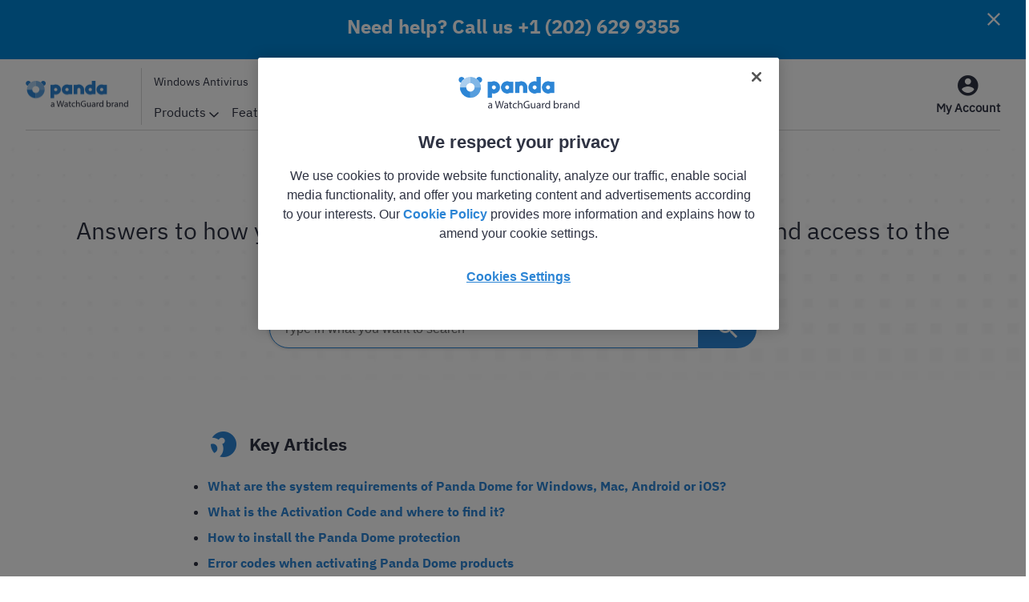

--- FILE ---
content_type: text/html; charset=utf-8
request_url: https://www.pandasecurity.com/en/support/panda-dome/
body_size: 15101
content:
<!DOCTYPE html>
<html lang="en">
<head id="head">
        <title>Panda Dome Technical Support - Panda Security</title>

    <link rel="alternate" href="https://www.pandasecurity.com/es/support/panda-dome/" hreflang="es">
<link rel="alternate" href="https://www.pandasecurity.com/en/support/panda-dome/" hreflang="en">
<link rel="alternate" href="https://www.pandasecurity.com/fr/support/panda-dome/" hreflang="fr">

<link rel="canonical" href="https://www.pandasecurity.com/en/support/panda-dome/">
<meta charset="UTF-8">

<meta name="viewport" content="width=device-width, initial-scale=1">
<meta http-equiv="X-UA-Compatible" content="IE=edge">
<link href="//www.pandasecurity.com/rfiles/common/icons/style.css" rel="stylesheet" media="screen" />
<script src="/Scripts/Custom/jquery.min.js"></script>
<!--script src="//ajax.googleapis.com/ajax/libs/jquery/1.10.2/jquery.min.js"></script-->
<!-- Google Tag Manager -->
<script>(function(w,d,s,l,i){w[l]=w[l]||[];w[l].push({'gtm.start':
new Date().getTime(),event:'gtm.js'});var f=d.getElementsByTagName(s)[0],
j=d.createElement(s),dl=l!='dataLayer'?'&l='+l:'';j.async=true;j.src=
'https://www.googletagmanager.com/gtm.js?id='+i+dl;f.parentNode.insertBefore(j,f);
})(window,document,'script','dataLayer', 'GTM-W9FHGT');</script>
<style>#ventana_modal {display:none;}</style>
<!-- End Google Tag Manager -->

<meta name="title" content="Panda Dome Technical Support - Panda Security">
<meta name="description" content="Find fast and effective assistance for all Panda Dome products. Access guides, solutions to common problems and specialized technical support - we're here to help 24/7!">
<script>
$( document ).ready(function() {
setTimeout(function(){
var phone = "<a href='tel:+1 (202) 629 9355'>+1 (202) 629 9355</a>"
$(".phonesupport").html(phone);}, 500);
});
</script>

<!-- Customerly Live Chat Snippet Code -->
<script>
     !function(){var e=window,i=document,t="customerly",n="queue",o="load",r="settings",u=e[t]=e[t]||[];if(u.t){return void u.i("[customerly] SDK already initialized. Snippet included twice.")}u.t=!0;u.loaded=!1;u.o=["event","attribute","update","show","hide","open","close"];u[n]=[];u.i=function(t){e.console&&!u.debug&&console.error&&console.error(t)};u.u=function(e){return function(){var t=Array.prototype.slice.call(arguments);return t.unshift(e),u[n].push(t),u}};u[o]=function(t){u[r]=t||{};if(u.loaded){return void u.i("[customerly] SDK already loaded. Use customerly.update to change settings.")}u.loaded=!0;var e=i.createElement("script");e.type="text/javascript",e.async=!0,e.src="https://messenger.customerly.io/launcher.js";var n=i.getElementsByTagName("script")[0];n.parentNode.insertBefore(e,n)};u.o.forEach(function(t){u[t]=u.u(t)})}();
    
     customerly.load({
           "app_id": "95b57d40",
           "accentColor" : "#0086d6", // change this color to update the main color of the widget, hex format
           //"contrastColor" :  "#ffffff" // uncomment this line and change this color to update the colors for the details of the widget, hex format
     });
</script>
<!-- End of Customerly Live Chat Snippet Code -->

<style>
.g-widget-teaser-advanced .phonesupport a{color:#fff;}
.btn-support{display:flex;grid-column-gap:16px;margin:8px auto 0;width:62%;}
.btn-secondary-retention{display:inline-block;padding:8px 24px;background:transparent;color:#2C85D5;font-size:16px;line-height:24px;font-weight:700;text-align:center;border-radius:10px;border:2px solid #2C85D5;transition:.5s;}
.btn-secondary-retention:hover{background:#2C85D5;color:#FFFFFF;text-decoration:none;}
.btn-primary-retention{display:inline-block;padding:8px 24px;background:#2C85D5;color:#FFFFFF;font-size:16px;line-height:24px;font-weight:700;text-align:center;border-radius:10px;border:2px solid #2C85D5;}
.btn-primary-retention:hover{background: linear-gradient(to right,#2C85D5, #15426A);text-decoration:none;}
</style>
<script> 
               function targetPageParams() { 
               var atParams; 
               var i; 
               for (i = 0; i < window.dataLayer.length; i++) { 
               if (window.dataLayer[i].hasOwnProperty("clientId")) { 
               atParams=window.dataLayer[i]; 
               break 
               } 
               } 
               atParams.at_property="1b546e9c-6b64-b845-0358-a9ef0ae13c8d"; 
               atParams.mbox3rdPartyId=(atParams.clientId == "nn"?"":atParams.clientId); 
               return atParams; 
               } 
</script>
<script src="https://www.pandasecurity.com/rfiles/newhome2020/js/at.js" class="optanon-category-C0003"></script>

<script>const widgetLanguages = ["Español","English","Français"];</script>
<script> 
var callback = function(){
//fix para bug de chrome con los anchor, no posicionaba correctamente el anchor #plans
        var isChrome = /Chrome/.test(navigator.userAgent) && /Google Inc/.test(navigator.vendor);
        if (window.location.hash && isChrome) {
            setTimeout(function () {
                var hash = window.location.hash;
                window.location.hash = "";
                window.location.hash = hash;
            }, 300);
        }
};
if (  document.readyState === "complete" || (document.readyState !== "loading" && !document.documentElement.doScroll)) {
  callback();
} else {
  document.addEventListener("DOMContentLoaded", callback);
}
</script>

        

    
    <link href="/Content/site.css" rel="stylesheet" />
<script type="text/javascript">!function(T,l,y){var S=T.location,k="script",D="instrumentationKey",C="ingestionendpoint",I="disableExceptionTracking",E="ai.device.",b="toLowerCase",w="crossOrigin",N="POST",e="appInsightsSDK",t=y.name||"appInsights";(y.name||T[e])&&(T[e]=t);var n=T[t]||function(d){var g=!1,f=!1,m={initialize:!0,queue:[],sv:"5",version:2,config:d};function v(e,t){var n={},a="Browser";return n[E+"id"]=a[b](),n[E+"type"]=a,n["ai.operation.name"]=S&&S.pathname||"_unknown_",n["ai.internal.sdkVersion"]="javascript:snippet_"+(m.sv||m.version),{time:function(){var e=new Date;function t(e){var t=""+e;return 1===t.length&&(t="0"+t),t}return e.getUTCFullYear()+"-"+t(1+e.getUTCMonth())+"-"+t(e.getUTCDate())+"T"+t(e.getUTCHours())+":"+t(e.getUTCMinutes())+":"+t(e.getUTCSeconds())+"."+((e.getUTCMilliseconds()/1e3).toFixed(3)+"").slice(2,5)+"Z"}(),iKey:e,name:"Microsoft.ApplicationInsights."+e.replace(/-/g,"")+"."+t,sampleRate:100,tags:n,data:{baseData:{ver:2}}}}var h=d.url||y.src;if(h){function a(e){var t,n,a,i,r,o,s,c,u,p,l;g=!0,m.queue=[],f||(f=!0,t=h,s=function(){var e={},t=d.connectionString;if(t)for(var n=t.split(";"),a=0;a<n.length;a++){var i=n[a].split("=");2===i.length&&(e[i[0][b]()]=i[1])}if(!e[C]){var r=e.endpointsuffix,o=r?e.location:null;e[C]="https://"+(o?o+".":"")+"dc."+(r||"services.visualstudio.com")}return e}(),c=s[D]||d[D]||"",u=s[C],p=u?u+"/v2/track":d.endpointUrl,(l=[]).push((n="SDK LOAD Failure: Failed to load Application Insights SDK script (See stack for details)",a=t,i=p,(o=(r=v(c,"Exception")).data).baseType="ExceptionData",o.baseData.exceptions=[{typeName:"SDKLoadFailed",message:n.replace(/\./g,"-"),hasFullStack:!1,stack:n+"\nSnippet failed to load ["+a+"] -- Telemetry is disabled\nHelp Link: https://go.microsoft.com/fwlink/?linkid=2128109\nHost: "+(S&&S.pathname||"_unknown_")+"\nEndpoint: "+i,parsedStack:[]}],r)),l.push(function(e,t,n,a){var i=v(c,"Message"),r=i.data;r.baseType="MessageData";var o=r.baseData;return o.message='AI (Internal): 99 message:"'+("SDK LOAD Failure: Failed to load Application Insights SDK script (See stack for details) ("+n+")").replace(/\"/g,"")+'"',o.properties={endpoint:a},i}(0,0,t,p)),function(e,t){if(JSON){var n=T.fetch;if(n&&!y.useXhr)n(t,{method:N,body:JSON.stringify(e),mode:"cors"});else if(XMLHttpRequest){var a=new XMLHttpRequest;a.open(N,t),a.setRequestHeader("Content-type","application/json"),a.send(JSON.stringify(e))}}}(l,p))}function i(e,t){f||setTimeout(function(){!t&&m.core||a()},500)}var e=function(){var n=l.createElement(k);n.src=h;var e=y[w];return!e&&""!==e||"undefined"==n[w]||(n[w]=e),n.onload=i,n.onerror=a,n.onreadystatechange=function(e,t){"loaded"!==n.readyState&&"complete"!==n.readyState||i(0,t)},n}();y.ld<0?l.getElementsByTagName("head")[0].appendChild(e):setTimeout(function(){l.getElementsByTagName(k)[0].parentNode.appendChild(e)},y.ld||0)}try{m.cookie=l.cookie}catch(p){}function t(e){for(;e.length;)!function(t){m[t]=function(){var e=arguments;g||m.queue.push(function(){m[t].apply(m,e)})}}(e.pop())}var n="track",r="TrackPage",o="TrackEvent";t([n+"Event",n+"PageView",n+"Exception",n+"Trace",n+"DependencyData",n+"Metric",n+"PageViewPerformance","start"+r,"stop"+r,"start"+o,"stop"+o,"addTelemetryInitializer","setAuthenticatedUserContext","clearAuthenticatedUserContext","flush"]),m.SeverityLevel={Verbose:0,Information:1,Warning:2,Error:3,Critical:4};var s=(d.extensionConfig||{}).ApplicationInsightsAnalytics||{};if(!0!==d[I]&&!0!==s[I]){var c="onerror";t(["_"+c]);var u=T[c];T[c]=function(e,t,n,a,i){var r=u&&u(e,t,n,a,i);return!0!==r&&m["_"+c]({message:e,url:t,lineNumber:n,columnNumber:a,error:i}),r},d.autoExceptionInstrumented=!0}return m}(y.cfg);function a(){y.onInit&&y.onInit(n)}(T[t]=n).queue&&0===n.queue.length?(n.queue.push(a),n.trackPageView({})):a()}(window,document,{
src: "https://js.monitor.azure.com/scripts/b/ai.2.min.js", // The SDK URL Source
crossOrigin: "anonymous", 
cfg: { // Application Insights Configuration
    connectionString: 'InstrumentationKey=3025f392-4681-4a3c-bd36-e57a924fbc20'
}});</script></head>
<body id="layoutbody">
    <input type="hidden" name="country_code" value="US" />
<input type="hidden" name="_PaisURL" value="USA" />


    



    







    <div>

        








    <div class="g-widget-teaser-advanced container-teaser-advanced  SM MD LG XL"
         style="background-color: #0086D6; color: #ffffff;" text="" textMobile=""
         link=""
         modal=""
         data-media-observe>

        <div class="container">

            <i class="pandasecurity-icon-close pointer"
               style.color="#2f3343">
            </i>

            <div class="component-container">

                <div class="left not-width">

                </div>

                <div class="right centered">

                            <span class="fullWidth title">
                                <p onclick="openUrl('#', '_self')"
                                   class=""
                                   style.color="#ffffff"><p style="font-size:24px;line-height:34px;text-decoration:none;">Need help? Call us <span class="phonesupport"></span></p></p>
                            </span>








                </div>

            </div>

        </div>

    </div>


    



    </div>


    


    <div>
        







<section id="ventana_modal">
    <div id="contenedor_modal"> 
		<i class="pandasecurity-icon-close pointer svgicon"></i>
	<p class="title">Hello!</p><p id="subtitle">You’re about to visit our web page in  <strong>Español</strong><br> Would you like to continue? </p>
		<a id="button_yes" href="" class="es">Yes, I want to visit the web page in Español</a>
		<a id="button_no" href="">No, I want to visit the web page in <span id="idioma_modal"></span></a>
		<p id="ifnot">If this is not what you’re looking for,</p>
		<p id="last"><a href="https://www.pandasecurity.com">Visit our Welcome Page!</a></p>
	</div>
  </section>

    







<div class="navhu new">
    <div id="g-widget-nav" class="g-widget-nav container-menuhu modal-item- container-item- SM MD LG XL"
         colorOffer="#E02222" colorteaser="#E02222"
         data-media-observe>
        <div class="widget-nav-desktop menu-desktop bg-menu-background">
                    <div class="submenu submenu1 ">
                        <div class="container-submenu">
                                <ul class="subcol1 subcol">
                                    <li class="title">Protection</li>

                                        <li class="sublink">
                                            <a href="https://www.pandasecurity.com/en/homeusers/"
                                               class="link"
                                               target="_self">
                                                Panda Dome
                                            </a>
                                        </li>
                                        <li class="sublink">
                                            <a href="https://www.pandasecurity.com/en/dome/essential/"
                                               class="link"
                                               target="_self">
                                                Panda Dome Essential
                                            </a>
                                        </li>
                                        <li class="sublink">
                                            <a href="https://www.pandasecurity.com/en/dome/advanced/"
                                               class="link"
                                               target="_self">
                                                Panda Dome Advanced
                                            </a>
                                        </li>
                                        <li class="sublink">
                                            <a href="https://www.pandasecurity.com/en/dome/complete/"
                                               class="link"
                                               target="_self">
                                                Panda Dome Complete
                                            </a>
                                        </li>
                                        <li class="sublink">
                                            <a href="https://www.pandasecurity.com/en/dome/premium/"
                                               class="link"
                                               target="_self">
                                                Panda Dome Premium
                                            </a>
                                        </li>
                                        <li class="sublink">
                                            <a href="https://www.pandasecurity.com/en/homeusers/dome-family/"
                                               class="link"
                                               target="_self">
                                                Panda Dome Family
                                            </a>
                                        </li>
                                        <li class="sublink">
                                            <a href="https://www.pandasecurity.com/en/homeusers/android-antivirus/"
                                               class="link"
                                               target="_self">
                                                Panda Dome for Android
                                            </a>
                                        </li>
                                        <li class="sublink">
                                            <a href="https://www.pandasecurity.com/en/homeusers/free-antivirus/"
                                               class="link"
                                               target="_self">
                                                Panda Dome Free
                                            </a>
                                        </li>
                                </ul>
                                <ul class="subcol2 subcol">
                                    <li class="title">Privacy</li>

                                        <li class="sublink">
                                            <a href="https://www.pandasecurity.com/en/homeusers/vpn/"
                                               class="link"
                                               target="_self">
                                                Panda VPN
                                            </a>
                                        </li>
                                        <li class="sublink">
                                            <a href="https://www.pandasecurity.com/en/homeusers/dome-passwords/"
                                               class="link"
                                               target="_self">
                                                Panda Dome Password Manager
                                            </a>
                                        </li>
                                        <li class="sublink">
                                            <a href="https://www.pandasecurity.com/en/homeusers/password-generator/"
                                               class="link"
                                               target="_self">
                                                Free password generator
                                            </a>
                                        </li>
                                        <li class="sublink">
                                            <a href="https://www.pandasecurity.com/en/dark-web-scanner/"
                                               class="link"
                                               target="_self">
                                                Dark Web Scanner
                                            </a>
                                        </li>
                                </ul>
                                <ul class="subcol3 subcol">
                                    <li class="title">Performance</li>

                                        <li class="sublink">
                                            <a href="https://www.pandasecurity.com/en/homeusers/cleanup/"
                                               class="link"
                                               target="_self">
                                                Panda Cleanup
                                            </a>
                                        </li>
                                        <li class="sublink">
                                            <a href="https://www.pandasecurity.com/en/homeusers/cloud-cleaner/"
                                               class="link"
                                               target="_self">
                                                Panda Cloud Cleaner
                                            </a>
                                        </li>
                                        <li class="sublink">
                                            <a href="https://www.pandasecurity.com/en/homeusers/premium-services/"
                                               class="link"
                                               target="_self">
                                                Panda Total Care
                                            </a>
                                        </li>
                                </ul>
                        </div>
                    </div>
                    <div class="submenu submenu2 ">
                        <div class="container-submenu">
                                <ul class="subcol1 subcol">
                                    <li class="title">Protection</li>

                                        <li class="sublink">
                                            <a href="https://www.pandasecurity.com/en/features/antimalware/"
                                               class="link"
                                               target="_self">
                                                Anti-malware
                                            </a>
                                        </li>
                                        <li class="sublink">
                                            <a href="https://www.pandasecurity.com/en/features/antiransomware/"
                                               class="link"
                                               target="_self">
                                                Anti-ransomware
                                            </a>
                                        </li>
                                        <li class="sublink">
                                            <a href="https://www.pandasecurity.com/en/features/antivirus/"
                                               class="link"
                                               target="_self">
                                                Antivirus
                                            </a>
                                        </li>
                                        <li class="sublink">
                                            <a href="https://www.pandasecurity.com/en/homeusers/antivirus-for-mac/"
                                               class="link"
                                               target="_self">
                                                Antivirus for Mac
                                            </a>
                                        </li>
                                        <li class="sublink">
                                            <a href="https://www.pandasecurity.com/en/homeusers/windows-antivirus/"
                                               class="link"
                                               target="_self">
                                                Antivirus for Windows
                                            </a>
                                        </li>
                                        <li class="sublink">
                                            <a href="https://www.pandasecurity.com/en/features/firewall/"
                                               class="link"
                                               target="_self">
                                                Firewall
                                            </a>
                                        </li>
                                        <li class="sublink">
                                            <a href="https://www.pandasecurity.com/en/features/parental-control/"
                                               class="link"
                                               target="_self">
                                                Parental Control
                                            </a>
                                        </li>
                                        <li class="sublink">
                                            <a href="https://www.pandasecurity.com/en/features/safe-browsing/"
                                               class="link"
                                               target="_self">
                                                Safe Browsing
                                            </a>
                                        </li>
                                </ul>
                                <ul class="subcol2 subcol">
                                    <li class="title">Privacy</li>

                                        <li class="sublink">
                                            <a href="https://www.pandasecurity.com/en/features/file-encryptor/"
                                               class="link"
                                               target="_self">
                                                File Encryptor
                                            </a>
                                        </li>
                                        <li class="sublink">
                                            <a href="https://www.pandasecurity.com/en/features/file-shredder/"
                                               class="link"
                                               target="_self">
                                                File Shredder
                                            </a>
                                        </li>
                                        <li class="sublink">
                                            <a href="https://www.pandasecurity.com/en/features/password-manager/"
                                               class="link"
                                               target="_self">
                                                Password Manager
                                            </a>
                                        </li>
                                        <li class="sublink">
                                            <a href="https://www.pandasecurity.com/en/homeusers/android-vpn/"
                                               class="link"
                                               target="_self">
                                                VPN for Android
                                            </a>
                                        </li>
                                        <li class="sublink">
                                            <a href="https://www.pandasecurity.com/en/features/wifi-protection/"
                                               class="link"
                                               target="_self">
                                                Wi-fi Protection
                                            </a>
                                        </li>
                                </ul>
                                <ul class="subcol3 subcol">
                                    <li class="title">Performance</li>

                                        <li class="sublink">
                                            <a href="https://www.pandasecurity.com/en/features/gaming-multimedia-mode/"
                                               class="link"
                                               target="_self">
                                                Gaming/Multimedia Mode
                                            </a>
                                        </li>
                                        <li class="sublink">
                                            <a href="https://www.pandasecurity.com/en/features/performance-optimization/"
                                               class="link"
                                               target="_self">
                                                Perfomance Optimization
                                            </a>
                                        </li>
                                        <li class="sublink">
                                            <a href="https://www.pandasecurity.com/en/features/update-manager/"
                                               class="link"
                                               target="_self">
                                                Update Manager
                                            </a>
                                        </li>
                                </ul>
                        </div>
                    </div>
                    <div class="submenu submenu3 ">
                        <div class="container-submenu">
                                <ul class="subcol1 subcol">
                                    <li class="title">Protection</li>

                                        <li class="sublink">
                                            <a href="https://www.pandasecurity.com/en/platforms/windows/"
                                               class="link"
                                               target="_self">
                                                Cybersecurity solutions for Windows
                                            </a>
                                        </li>
                                        <li class="sublink">
                                            <a href="https://www.pandasecurity.com/en/platforms/android/"
                                               class="link"
                                               target="_self">
                                                Cybersecurity solutions for Android
                                            </a>
                                        </li>
                                        <li class="sublink">
                                            <a href="https://www.pandasecurity.com/en/platforms/mac/"
                                               class="link"
                                               target="_self">
                                                Cybersecurity solutions for Mac
                                            </a>
                                        </li>
                                        <li class="sublink">
                                            <a href="https://www.pandasecurity.com/en/platforms/ios/"
                                               class="link"
                                               target="_self">
                                                Cybersecurity solutions for iOS
                                            </a>
                                        </li>
                                </ul>
                        </div>
                    </div>

            <div class="container">
                <div class="left">
                    <a href="https://www.pandasecurity.com/"
                       class="logo menu">
                        <img src="/rfilescms/Logos/panda/panda_watchguard.webp"
                             alt="Panda Dome">
                    </a>
                    <div class="menus">
                        <ul id="tinymenu-desktop">

                                <li>
                                    <a href="https://www.pandasecurity.com/en/homeusers/windows-antivirus/">
                                        Windows Antivirus
                                    </a>
                                </li>
                                <li>
                                    <a href="https://www.pandasecurity.com/en/homeusers/antivirus-for-mac/">
                                        Mac Antivirus
                                    </a>
                                </li>
                                <li>
                                    <a href="https://www.pandasecurity.com/en/homeusers/downloads/">
                                        Downloads
                                    </a>
                                </li>
                                <li>
                                    <a href="https://www.pandasecurity.com/en/partners/">
                                        Partners
                                    </a>
                                </li>
                            <li>
                                <a id="GMenuHu2" href="" class="tinyoferta" style="display: none;color: #ffffff; background-color: #E02222; ">
                                </a>
                            </li>

                        </ul>
                        <ul id="menu-desktop">

                                    <li class="option">
                                        <a href="https://www.pandasecurity.com/en/homeusers/" class="menu sub " style="color:; background-color:; font-weight:">
                                            Products
                                                <i class="pandasecurity-icon-down"></i>
                                        </a>

                                    </li>
                                    <li class="option">
                                        <a href="javascript:;" class="menu sub " style="color:; background-color:; font-weight:">
                                            Features
                                                <i class="pandasecurity-icon-down"></i>
                                        </a>

                                    </li>
                                    <li class="option">
                                        <a href="javascript:;" class="menu sub " style="color:; background-color:; font-weight:">
                                            Platforms
                                                <i class="pandasecurity-icon-down"></i>
                                        </a>

                                    </li>
                                    <li class="">
                                        <a href="https://www.pandasecurity.com/en/mediacenter/" class="menu sub " style="color:; background-color:; font-weight:">
                                            Blog
                                        </a>

                                    </li>
                                    <li class="">
                                        <a href="https://www.pandasecurity.com/en/security-info/" class="menu sub " style="color:; background-color:; font-weight:">
                                            Security Info
                                        </a>

                                    </li>
                                    <li class="">
                                        <a href="https://www.pandasecurity.com/en/support/" class="menu sub " style="color:; background-color:; font-weight:">
                                            Support
                                        </a>

                                    </li>
                                    <li class="">
                                        <a href="https://www.pandasecurity.com/en/homeusers/" class="menu sub backcolor" style="color: #ffffff; background-color:#0086D6; font-weight: 700">
                                            Compare our plans
                                        </a>

                                    </li>

                        </ul>

                    </div>
                </div>


                <div class="right">
                        <div class="menuicono " onclick="openUrl('https://my.pandasecurity.com', '_self')">
                            <i class="pandasecurity-icon-login  "></i>
                                <div>My Account</div>

                        </div>

                </div>

            </div>

        </div>


        <div id="GMenuHu2Mobile" class="g-widget-nav-mobile menu-mobile teaser" style="color: #ffffff; background-color: #E02222; "></div>

        <div class="g-widget-nav-mobile menu-mobile bg-menu-background">
            <div class="container">
                <div class="left">
                    <button id="g-toggleNavSubmenu"
                            class="abrirMenuMobile">
                        <i class="pandasecurity-icon-menu"></i>

                    </button>

                </div>
                <a href="https://www.pandasecurity.com/"
                   class="logo">
                    <img src="/rfilescms/Logos/panda/panda_watchguard.webp"
                         alt="Panda Dome">
                </a>
                <div class="right">
                    <div class="menuicono ">
                        <i onclick="openUrl('https://my.pandasecurity.com', '_self')" class="pandasecurity-icon-login large"></i>

                    </div>
                </div>

            </div>

        </div>

        <div id="g-navSubmenu" class="g-widget-nav-submenu submenu">
            <div class="container">
                <div class="mainmenu">
                            <div class="offermob" style="background-color:#0086D6; ">
                                <a href="https://www.pandasecurity.com/en/homeusers/" class="title  " style="color: #ffffff;font-weight: 700;">
                                    Compare our plans
                                </a>
                            </div>
                                <div class="0">
                                    <a href="#" class="title">Products</a>
                                    <i class="pandasecurity-icon-go "></i>
                                </div>
                                <div class="1">
                                    <a href="#" class="title">Features</a>
                                    <i class="pandasecurity-icon-go "></i>
                                </div>
                                <div class="2">
                                    <a href="#" class="title">Platforms</a>
                                    <i class="pandasecurity-icon-go "></i>
                                </div>
                                <div>
                                    <a href="https://www.pandasecurity.com/en/mediacenter/" class="title noSubMenu">Blog</a>
                                </div>
                                <div>
                                    <a href="https://www.pandasecurity.com/en/security-info/" class="title noSubMenu">Security Info</a>
                                </div>
                                <div>
                                    <a href="https://www.pandasecurity.com/en/support/" class="title noSubMenu">Support</a>
                                </div>


                        <div>
                            <a href="https://www.pandasecurity.com/en/homeusers/windows-antivirus/" class="title noSubMenu">Windows Antivirus</a>
                        </div>
                        <div>
                            <a href="https://www.pandasecurity.com/en/homeusers/antivirus-for-mac/" class="title noSubMenu">Mac Antivirus</a>
                        </div>
                        <div>
                            <a href="https://www.pandasecurity.com/en/homeusers/downloads/" class="title noSubMenu">Downloads</a>
                        </div>
                        <div>
                            <a href="https://www.pandasecurity.com/en/partners/" class="title noSubMenu">Partners</a>
                        </div>



                </div>



                        <div class="listGroup subList0">
                            <div class="title">
                                <i class="pandasecurity-icon-back "></i>
                                <span>Products</span>
                            </div>
                            <div class="submenuInt ">
                                    <div class="00"><a href="#">Protection</a>  <i class="pandasecurity-icon-go "></i></div>
                                    <div class="01"><a href="#">Privacy</a>  <i class="pandasecurity-icon-go "></i></div>
                                    <div class="02"><a href="#">Performance</a>  <i class="pandasecurity-icon-go "></i></div>
                            </div>
                        </div>
                        <div class="listGroup subList1">
                            <div class="title">
                                <i class="pandasecurity-icon-back "></i>
                                <span>Features</span>
                            </div>
                            <div class="submenuInt ">
                                    <div class="10"><a href="#">Protection</a>  <i class="pandasecurity-icon-go "></i></div>
                                    <div class="11"><a href="#">Privacy</a>  <i class="pandasecurity-icon-go "></i></div>
                                    <div class="12"><a href="#">Performance</a>  <i class="pandasecurity-icon-go "></i></div>
                            </div>
                        </div>
                        <div class="listGroup subList2">
                            <div class="title">
                                <i class="pandasecurity-icon-back "></i>
                                <span>Platforms</span>
                            </div>
                            <div class="submenuInt ">
                                    <div class="20"><a href="#">Protection</a>  <i class="pandasecurity-icon-go "></i></div>
                            </div>
                        </div>
                            <div class="sublistGroup subGroup00">
                                <div class="title">
                                    <i class="pandasecurity-icon-back"></i>
                                    <span>Protection</span>
                                </div>
                                <div>
                                        <a href="https://www.pandasecurity.com/en/homeusers/"
                                           [target]="_self">Panda Dome</a>
                                        <a href="https://www.pandasecurity.com/en/dome/essential/"
                                           [target]="_self">Panda Dome Essential</a>
                                        <a href="https://www.pandasecurity.com/en/dome/advanced/"
                                           [target]="_self">Panda Dome Advanced</a>
                                        <a href="https://www.pandasecurity.com/en/dome/complete/"
                                           [target]="_self">Panda Dome Complete</a>
                                        <a href="https://www.pandasecurity.com/en/dome/premium/"
                                           [target]="_self">Panda Dome Premium</a>
                                        <a href="https://www.pandasecurity.com/en/homeusers/dome-family/"
                                           [target]="_self">Panda Dome Family</a>
                                        <a href="https://www.pandasecurity.com/en/homeusers/android-antivirus/"
                                           [target]="_self">Panda Dome for Android</a>
                                        <a href="https://www.pandasecurity.com/en/homeusers/free-antivirus/"
                                           [target]="_self">Panda Dome Free</a>
                                </div>
                            </div>
                            <div class="sublistGroup subGroup01">
                                <div class="title">
                                    <i class="pandasecurity-icon-back"></i>
                                    <span>Privacy</span>
                                </div>
                                <div>
                                        <a href="https://www.pandasecurity.com/en/homeusers/vpn/"
                                           [target]="_self">Panda VPN</a>
                                        <a href="https://www.pandasecurity.com/en/homeusers/dome-passwords/"
                                           [target]="_self">Panda Dome Password Manager</a>
                                        <a href="https://www.pandasecurity.com/en/homeusers/password-generator/"
                                           [target]="_self">Free password generator</a>
                                        <a href="https://www.pandasecurity.com/en/dark-web-scanner/"
                                           [target]="_self">Dark Web Scanner</a>
                                </div>
                            </div>
                            <div class="sublistGroup subGroup02">
                                <div class="title">
                                    <i class="pandasecurity-icon-back"></i>
                                    <span>Performance</span>
                                </div>
                                <div>
                                        <a href="https://www.pandasecurity.com/en/homeusers/cleanup/"
                                           [target]="_self">Panda Cleanup</a>
                                        <a href="https://www.pandasecurity.com/en/homeusers/cloud-cleaner/"
                                           [target]="_self">Panda Cloud Cleaner</a>
                                        <a href="https://www.pandasecurity.com/en/homeusers/premium-services/"
                                           [target]="_self">Panda Total Care</a>
                                </div>
                            </div>
                            <div class="sublistGroup subGroup10">
                                <div class="title">
                                    <i class="pandasecurity-icon-back"></i>
                                    <span>Protection</span>
                                </div>
                                <div>
                                        <a href="https://www.pandasecurity.com/en/features/antimalware/"
                                           [target]="_self">Anti-malware</a>
                                        <a href="https://www.pandasecurity.com/en/features/antiransomware/"
                                           [target]="_self">Anti-ransomware</a>
                                        <a href="https://www.pandasecurity.com/en/features/antivirus/"
                                           [target]="_self">Antivirus</a>
                                        <a href="https://www.pandasecurity.com/en/homeusers/antivirus-for-mac/"
                                           [target]="_self">Antivirus for Mac</a>
                                        <a href="https://www.pandasecurity.com/en/homeusers/windows-antivirus/"
                                           [target]="_self">Antivirus for Windows</a>
                                        <a href="https://www.pandasecurity.com/en/features/firewall/"
                                           [target]="_self">Firewall</a>
                                        <a href="https://www.pandasecurity.com/en/features/parental-control/"
                                           [target]="_self">Parental Control</a>
                                        <a href="https://www.pandasecurity.com/en/features/safe-browsing/"
                                           [target]="_self">Safe Browsing</a>
                                </div>
                            </div>
                            <div class="sublistGroup subGroup11">
                                <div class="title">
                                    <i class="pandasecurity-icon-back"></i>
                                    <span>Privacy</span>
                                </div>
                                <div>
                                        <a href="https://www.pandasecurity.com/en/features/file-encryptor/"
                                           [target]="_self">File Encryptor</a>
                                        <a href="https://www.pandasecurity.com/en/features/file-shredder/"
                                           [target]="_self">File Shredder</a>
                                        <a href="https://www.pandasecurity.com/en/features/password-manager/"
                                           [target]="_self">Password Manager</a>
                                        <a href="https://www.pandasecurity.com/en/homeusers/android-vpn/"
                                           [target]="_self">VPN for Android</a>
                                        <a href="https://www.pandasecurity.com/en/features/wifi-protection/"
                                           [target]="_self">Wi-fi Protection</a>
                                </div>
                            </div>
                            <div class="sublistGroup subGroup12">
                                <div class="title">
                                    <i class="pandasecurity-icon-back"></i>
                                    <span>Performance</span>
                                </div>
                                <div>
                                        <a href="https://www.pandasecurity.com/en/features/gaming-multimedia-mode/"
                                           [target]="_self">Gaming/Multimedia Mode</a>
                                        <a href="https://www.pandasecurity.com/en/features/performance-optimization/"
                                           [target]="_self">Perfomance Optimization</a>
                                        <a href="https://www.pandasecurity.com/en/features/update-manager/"
                                           [target]="_self">Update Manager</a>
                                </div>
                            </div>
                            <div class="sublistGroup subGroup20">
                                <div class="title">
                                    <i class="pandasecurity-icon-back"></i>
                                    <span>Protection</span>
                                </div>
                                <div>
                                        <a href="https://www.pandasecurity.com/en/platforms/windows/"
                                           [target]="_self">Cybersecurity solutions for Windows</a>
                                        <a href="https://www.pandasecurity.com/en/platforms/android/"
                                           [target]="_self">Cybersecurity solutions for Android</a>
                                        <a href="https://www.pandasecurity.com/en/platforms/mac/"
                                           [target]="_self">Cybersecurity solutions for Mac</a>
                                        <a href="https://www.pandasecurity.com/en/platforms/ios/"
                                           [target]="_self">Cybersecurity solutions for iOS</a>
                                </div>
                            </div>






            </div>
        </div>
    </div>
</div>

    







<div id="spacing" class="spacing3" style="background-color: ;">
</div>
    


    </div>







        















        <div>
            


<style>
    #{
        background: url('') no-repeat;
        background-size: cover !important
    }

    @media screen and (max-width: 700px) {
        # {
            background: url('') no-repeat;
        }
    }

    @media screen and (min-width: 701px) and (max-width: 1023px) {
        # {
            background: url('') no-repeat;
        }
    }
</style>

<div class=" bgContainerImage"
     style="background-color: #ffffff; color: #2f3343; width: 100%; height: 100%"
     data-media-observe>
    <div class="container" style="max-width: 100%">








<div class="new container-hero container-hero-support SM MD LG XL addPadding pt-12"
     style="background: url('/rfilescms/pageWEBP/SUPPORT/DESKTOP/pandasecurity_hero_features_desktop.webp') no-repeat;background-color: "
     data-media-observe>
    <div class="container" style="color:#2f3343">
        <div class="variable-grid block " style="color:#2f3343;text-align:center">
            <div class="left textTop">

                    <div class="subtitle">
                        <h1>Panda Dome Knowledge Base</h1>
                    </div>

                    <div class="body">
                        <h2>Answers to how your product works, solutions to known issues and access to the documentation</h2>
                    </div>


                <div class="buscador  alignInputCenter">
                    <input type="hidden" name="url" value="https://techsearch.pandasecurity.com/pandasupportsearch?lang=en#q=" />
                    <i class="pandasecurity-icon-search retentionHover retention"></i>
                    <input class="buscar retention" placeholder="Type in what you want to search" type="text" />
                </div>

                
            </div>

        </div>

    </div>
</div>
    



    </div>
</div>
        </div>

    








        <div>
            


<style>
    #{
        background: url('') no-repeat;
        background-size: cover !important
    }

    @media screen and (max-width: 700px) {
        # {
            background: url('') no-repeat;
        }
    }

    @media screen and (min-width: 701px) and (max-width: 1023px) {
        # {
            background: url('') no-repeat;
        }
    }
</style>

<div class="component-container pt-16  bgContainerImage"
     style="background-color: #ffffff; color: #2f3343; width: 100%; height: 100%"
     data-media-observe>
    <div class="container" style="">


            <div class="mt-16"
                 style="display: flex; grid-template-columns: repeat(auto-fit, minmax(218px, 1fr)); justify-items: none; grid-column-gap: none; grid-row-gap: none; flex-direction: row; justify-content: center; flex-wrap: wrap; gap: 1.5rem; height: 100%; width: 100%;">






<div data-media-observe
     class="widget-simpletext container-simpletext SM MD LG XL"
     style="background-color: #ffffff">
    <div class="component-container ">

        <div style="color:#2f3343">            
                <div class="product-title">
                    <i class="pandasecurity-icon-panda-dome" style="color:#2c85d5"></i>
                    <div class="product-name">Key Articles</div>
                </div>

                <div class="body" >
                    <ul style="margin-left:-20px">	<li style="margin-bottom:8px;"><a class="retentionLink" href="https://www.pandasecurity.com/homeusers/downloads/docs/product/help/pd/en/index.htm#t=160.htm" style="font-size:16px:line-height:24px;">What are the system requirements of Panda Dome for Windows, Mac, Android or iOS?</a></li>	<li style="margin-bottom:8px;"><a class="retentionLink" href="https://www.pandasecurity.com/homeusers/downloads/docs/product/help/pd/en/index.htm#t=013.htm" style="font-size:16px:line-height:24px;">What is the Activation Code and where to find it?</a></li>	<li style="margin-bottom:8px;"><a class="retentionLink" href="https://www.pandasecurity.com/homeusers/downloads/docs/product/help/pd/en/index.htm#t=98.htm" style="font-size:16px:line-height:24px;">How to install the Panda Dome protection</a></li>	<li style="margin-bottom:8px;"><a class="retentionLink" href="https://techsearch.pandasecurity.com/pandakbview?id=kA16S000000bz3CSAQ" style="font-size:16px:line-height:24px;">Error codes when activating Panda Dome products</a></li>	<li style="margin-bottom:8px;"><a class="retentionLink" href="https://techsearch.pandasecurity.com/pandakbview?id=kA16S000000bz3KSAQ" style="font-size:16px:line-height:24px;">How to transfer a Panda Dome license to another device</a></li>	<li style=""><a class="retentionLink" href="https://www.pandasecurity.com/homeusers/downloads/docs/product/help/pd/en/index.htm#t=90.htm" style="font-size:16px:line-height:24px;">How to uninstall Panda products</a></li></ul>
                </div>
        </div>
    </div>
</div>

    

            </div>


    </div>
</div>
        </div>

    








        <div>
            


<style>
    #{
        background: url('') no-repeat;
        background-size: cover !important
    }

    @media screen and (max-width: 700px) {
        # {
            background: url('') no-repeat;
        }
    }

    @media screen and (min-width: 701px) and (max-width: 1023px) {
        # {
            background: url('') no-repeat;
        }
    }
</style>

<div class=" bgContainerImage"
     style="background-color: #ffffff; color: #2f3343; width: 100%; height: 100%"
     data-media-observe>
    <div class="container" style="max-width: 100%">










<div class="btn-support">
<a href="https://techsearch.pandasecurity.com/pandasupportsearch?lang=en#t=KB&sort=relevancy&f:@pandahomeproduct=[Panda%20Dome]&f:@sfarticle_type__c=[Known%20Issues]" class="btn-secondary-retention">Known Issues</a>
<a href="https://www.pandasecurity.com/homeusers/downloads/docs/product/help/pd/en/index.htm#t=10.htm" class="btn-secondary-retention">Help Center</a>
</div>

    







<div id="spacing" class="spacing10" style="background-color: ;">
</div>
    



    </div>
</div>
        </div>

    








        <div>
            


<style>
    #{
        background: url('') no-repeat;
        background-size: cover !important
    }

    @media screen and (max-width: 700px) {
        # {
            background: url('') no-repeat;
        }
    }

    @media screen and (min-width: 701px) and (max-width: 1023px) {
        # {
            background: url('') no-repeat;
        }
    }
</style>

<div class=" bgContainerImage"
     style="background-color: #ffffff; color: #2f3343; width: 100%; height: 100%"
     data-media-observe>
    <div class="container" style="max-width: 100%">










<div class="container-anytechv2 SM MD LG XL"
         style="color: #ffffff"   data-media-observe>

    <div class="container">
        <div class="card " style="background-color: #2f3343;">
                <h6 class="g-anytechv2-title">
                    <p style="font-size:22px;line-height:24px;font-weight:700;">Have questions? Call us and we will help you</p><p style="font-size:16px;line-height:24px;font-weight:400;margin-top:8px;">We are available 24/7 for a free diagnosis of your devices</p>
                </h6>

                <div class="down">
                        <img src="/rfilescms/Logos/pandasecurity-AnyTech365-Logo-Black-Background.svg" alt="Anytech logo">
                    <a href="tel:&#x2B;1 (202) 629 9355" class="phone" style="color: #ff9010">
                        &#x2B;1 (202) 629 9355
                    </a>
                </div>
        </div>
    </div>
</div>

    







<div id="spacing" class="spacing9" style="background-color: ;">
</div>
    



    </div>
</div>
        </div>

    








        <div>
            


<style>
    #{
        background: url('') no-repeat;
        background-size: cover !important
    }

    @media screen and (max-width: 700px) {
        # {
            background: url('') no-repeat;
        }
    }

    @media screen and (min-width: 701px) and (max-width: 1023px) {
        # {
            background: url('') no-repeat;
        }
    }
</style>

<div class="component-container pt-16  bgContainerImage"
     style="background-color: #ffffff; color: #2f3343; width: 100%; height: 100%"
     data-media-observe>
    <div class="container" style="">
            <div class="mb-14">

                    <div class="font-weight-light m-0">
                        <h3 style="font-size:22px;line-height:33px;">You can also contact our Support team through these channels:</h3>
                    </div>

            </div>


            <div class="mt-16"
                 style="display: flex; grid-template-columns: repeat(auto-fit, minmax(218px, 1fr)); justify-items: none; grid-column-gap: none; grid-row-gap: none; flex-direction: row; justify-content: center; flex-wrap: wrap; gap: 1.5rem; height: 100%; width: 100%;">







<div class="card modal-item- container-item-  SM MD LG XL"
     data-containerorder="0"
     style="box-shadow:2px 2px 6px 0px rgba(0, 0, 0, 0.15) !important; border-radius:0 20px 0 20px !important; border-color:#cccccc !important; flex-direction: column;min-width: 30%;max-width: 30%;background-color: #ffffff;color: #2f3343"
     data-media-observe>


        <div class="top mt-8">
            <i style="font-size: 48px"
               class="pandasecurity-icon-form"></i>
        </div>


    <div class="ml-8 mr-8 right ">


        <div class="body mb-8">
            <div class="content">
                    <h5 class="mt-8">
                        <p><strong>Web form</strong></p>
                    </h5>

                    <div class="font-weight-light mt-8">
                        <p>Send us your questions through the web form</p><p><a class="retentionLink" href="https://www.pandasecurity.com/en/support/contact/" style="display:block;margin-top:8px;">Access the web form</a></p>
                    </div>
            </div>

        </div>


    </div>
</div>


    








<div class="card modal-item- container-item-  SM MD LG XL"
     data-containerorder="0"
     style="box-shadow:2px 2px 6px 0px rgba(0, 0, 0, 0.15) !important; border-radius:0 20px 0 20px !important; border-color:#cccccc !important; flex-direction: column;min-width: 30%;max-width: 30%;background-color: #ffffff;color: #2f3343"
     data-media-observe>


        <div class="top mt-8">
            <i style="font-size: 48px"
               class="pandasecurity-icon-forum"></i>
        </div>


    <div class="ml-8 mr-8 right ">


        <div class="body mb-8">
            <div class="content">
                    <h5 class="mt-8">
                        <p><strong>Forum</strong></p>
                    </h5>

                    <div class="font-weight-light mt-8">
                        <p>Join our community to keep up-to-date or to solve queries.</p><p><a class="retentionLink" href="https://support.pandasecurity.com/forum/" style="display:block;margin-top:8px;">Access the forum</a></p>
                    </div>
            </div>

        </div>


    </div>
</div>


    







<div id="spacing" class="spacing10" style="background-color: ;">
</div>
    

            </div>


    </div>
</div>
        </div>

    








        <div>
            

<style>
    # {
        background: url('') no-repeat;
        background-size: cover !important
    }

    @media screen and (max-width: 700px) {
        # {
            background: url('') no-repeat;
        }
    }

    @media screen and (min-width: 701px) and (max-width: 1023px) {
        # {
            background: url('') no-repeat;
        }
    }
</style>

<div class="component-container pt-16  bgContainerImage"
     style="background-color: #ffffff; color: #2f3343; width: 100%; height: 100%"
     data-media-observe>
    <div class="container" style=""> 
            <div class="mb-14">
                    <div class="font-weight-bold mb-8">
                        <h4><strong>Check out the latest cybersecurity news and get the best expert advice to stay protected and up to date</strong></h4>
                    </div>

                    <div class="font-weight-light m-0">
                        <p><a href="https://www.pandasecurity.com/en/mediacenter/" style="font-weight:bold;color:#FF9010;">Visit our blog</a><i class="pandasecurity-icon-go" style="font-weight:bold;color:#FF9010;"></i></p>
                    </div>

            </div>


            <div class="mt-16"
                 style="display: flex; grid-template-columns: repeat(auto-fit, minmax(218px, 1fr)); justify-items: none; grid-column-gap: none; grid-row-gap: none; flex-direction: row; justify-content: center; flex-wrap: wrap; gap: 1.5rem; height: 100%; width: 100%;">






<div data-media-observe
     class="  widget-news container-news SM MD LG XL">
    <div class="container" >
        <div class="cards">     
         
                            <div class="cardnews">
                                <a  href="https://www.pandasecurity.com/en/mediacenter/digital-identity-fatigue-too-many-logins-too-little-control/">
                                                              

                                <img loading="lazy" 
                                    src="https://www.pandasecurity.com/en/mediacenter/src/uploads/2026/01/GettyImages-1139080118-360x160.webp" height="163" width="361" class="desktop">
                                <img loading="lazy"
                                     src="https://www.pandasecurity.com/en/mediacenter/src/uploads/2026/01/GettyImages-1139080118-280x160.webp"
                                     class="tablet">
                                <img loading="lazy"
                                     src="https://www.pandasecurity.com/en/mediacenter/src/uploads/2026/01/GettyImages-1139080118-296x160.webp"
                                     class="mobile">
                                    
                                    <p class="fecha">January 23, 2026</p>
                                    <h5 class="tit">Digital Identity Fatigue: Too Many Logins, Too Little Control</h5>
                                    <p class="body">With virtually every process now taking place online, users juggle dozens of accounts across apps, services, and devices, leading to constant login prompts and password...</p>
                                    <div class="downlink">
                                        <a href="https://www.pandasecurity.com/en/mediacenter/digital-identity-fatigue-too-many-logins-too-little-control/" class="link">Read more </a>
                                        <i class="pandasecurity-icon-go"></i>
                                    </div>
                                </a>
                            </div>
                            <div class="cardnews">
                                <a  href="https://www.pandasecurity.com/en/mediacenter/was-grubhub-hacked/">
                                                              

                                <img loading="lazy" 
                                    src="https://www.pandasecurity.com/en/mediacenter/src/uploads/2026/01/GettyImages-1449877976-360x160.webp" height="163" width="361" class="desktop">
                                <img loading="lazy"
                                     src="https://www.pandasecurity.com/en/mediacenter/src/uploads/2026/01/GettyImages-1449877976-280x160.webp"
                                     class="tablet">
                                <img loading="lazy"
                                     src="https://www.pandasecurity.com/en/mediacenter/src/uploads/2026/01/GettyImages-1449877976-296x160.webp"
                                     class="mobile">
                                    
                                    <p class="fecha">January 21, 2026</p>
                                    <h5 class="tit">Was GrubHub hacked?</h5>
                                    <p class="body">Yes, GrubHub was hacked. Last week, on Jan 16th 2026, the food ordering platform confirmed to BleepingComputer that it had been affected by a recent...</p>
                                    <div class="downlink">
                                        <a href="https://www.pandasecurity.com/en/mediacenter/was-grubhub-hacked/" class="link">Read more </a>
                                        <i class="pandasecurity-icon-go"></i>
                                    </div>
                                </a>
                            </div>
                            <div class="cardnews">
                                <a  href="https://www.pandasecurity.com/en/mediacenter/can-hackers-eavesdrop-and-track-people-via-bluetooth-audio-devices/">
                                                              

                                <img loading="lazy" 
                                    src="https://www.pandasecurity.com/en/mediacenter/src/uploads/2026/01/GettyImages-1465256831-360x160.webp" height="163" width="361" class="desktop">
                                <img loading="lazy"
                                     src="https://www.pandasecurity.com/en/mediacenter/src/uploads/2026/01/GettyImages-1465256831-280x160.webp"
                                     class="tablet">
                                <img loading="lazy"
                                     src="https://www.pandasecurity.com/en/mediacenter/src/uploads/2026/01/GettyImages-1465256831-296x160.webp"
                                     class="mobile">
                                    
                                    <p class="fecha">January 19, 2026</p>
                                    <h5 class="tit">Can hackers eavesdrop and track people via Bluetooth audio devices?</h5>
                                    <p class="body">Yes, they can. A flaw discovered by cyber researchers last year allowed hackers to eavesdrop. And it also allowed them to track people using regular...</p>
                                    <div class="downlink">
                                        <a href="https://www.pandasecurity.com/en/mediacenter/can-hackers-eavesdrop-and-track-people-via-bluetooth-audio-devices/" class="link">Read more </a>
                                        <i class="pandasecurity-icon-go"></i>
                                    </div>
                                </a>
                            </div>
        </div>
    </div>
</div>

    







<div id="spacing" class="spacing10" style="background-color: ;">
</div>
    

            </div>


    </div>
</div>
        </div>

    




    



    
    <div>
        





<div class="g-widget-footer-new container-footer-new modal-item- container-item- SM MD LG XL" style="color: #2f3343;background-color: #ffffff"
     data-media-observe>
    <div class="container">

            <div class="rrss">
                        <a href="https://www.facebook.com/PandaSecurity"
                           target="_blank" title="" style="color:#2f3343">
                           <i class="pandasecurity-icon-facebook"></i>
                        </a>
                        <a href="https://www.youtube.com/user/PandaSecurity1"
                           target="_blank" title="" style="color:#2f3343">
                           <i class="pandasecurity-icon-youtube"></i>
                        </a>
                        <a href="https://www.instagram.com/pandasecurity/"
                           target="_blank" title="" style="color:#2f3343">
                           <i class="pandasecurity-icon-instagram"></i>
                        </a>
                        <a href="https://www.linkedin.com/company/panda-security"
                           target="_blank" title="" style="color:#2f3343">
                           <i class="pandasecurity-icon-linkedin"></i>
                        </a>
                        <a href="https://x.com/Panda_Security"
                           target="_blank" title="" style="color:#2f3343">
                           <i class="pandasecurity-icon-twitter"></i>
                        </a>
            </div>
        
        <div class="bodyFooter">
            <div class="col1">

                    <img src="/rfilescms/Logos/panda/pandasecurity-panda_watchguard@2x.png" alt="logo">
                    <div class="bodytext"><p>Panda Security, a WatchGuard Technologies brand, offers the most advanced protection for your family and business. Its Panda Dome range provides maximum security against viruses, ransomware and computer espionage, and is compatible with <a href="https://www.pandasecurity.com/en/platforms/windows/">Windows</a>, <a href="https://www.pandasecurity.com/en/platforms/mac/">Mac</a>, <a href="https://www.pandasecurity.com/en/platforms/android/">Android</a> and <a href="https://www.pandasecurity.com/en/platforms/ios/">iOS</a>.</p></div>
                
                <ul id="g-selectLanguages"></ul>
            </div>


            <div class="linksColumns flex">
                    <div class="columns">
                            <h5>About Panda</h5>

<a class="link" href="https://www.pandasecurity.com/en/company-profile/" target="_self" style="color:#2f3343">Company Info</a>
<a class="link" href="https://www.pandasecurity.com/en/reviews/" target="_self" style="color:#2f3343">Reviews</a>
<a class="link" href="https://www.pandasecurity.com/en/awards/" target="_self" style="color:#2f3343">Awards and certifications</a>
<a class="link" href="https://www.pandasecurity.com/en/office-locator/" target="_self" style="color:#2f3343"> Panda Worldwide</a>
<a class="link" href="https://www.pandasecurity.com/en/mediacenter/" target="_self" style="color:#2f3343">Blog</a>
<a class="link" href="https://www.pandasecurity.com/en/security-info/" target="_self" style="color:#2f3343">Security Info</a>
                    </div>
                    <div class="columns">
                            <h5>Home Users</h5>

<a class="link" href="https://www.pandasecurity.com/en/homeusers/" target="_self" style="color:#2f3343">Panda Dome portfolio</a>
<a class="link" href="https://www.pandasecurity.com/en/renewal/" target="_self" style="color:#2f3343">Customer Login Page</a>
<a class="link" href="https://www.pandasecurity.com/en/homeusers/online-antivirus/" target="_self" style="color:#2f3343">Online Antivirus</a>
<a class="link" href="https://www.pandasecurity.com/en/homeusers/downloads/" target="_self" style="color:#2f3343">Downloads</a>
<a class="link" href="https://www.pandasecurity.com/en/homeusers/free-antivirus/" target="_self" style="color:#2f3343">Free Antivirus</a>
<a class="link" href="https://www.pandasecurity.com/en/homeusers/vpn/" target="_self" style="color:#2f3343">Free VPN</a>
<a class="link" href="https://www.pandasecurity.com/en/homeusers/offers/" target="_self" style="color:#2f3343">Offers</a>
                    </div>
                    <div class="columns">
                            <h5>Business - WatchGuard Technologies</h5>

<a class="link" href="https://www.watchguard.com" target="_self" style="color:#2f3343">WatchGuard</a>
<a class="link" href="https://www.watchguard.com/wgrd-products/endpoint-security" target="_self" style="color:#2f3343">Endpoint Security</a>
<a class="link" href="https://www.watchguard.com/wgrd-products/network-security" target="_self" style="color:#2f3343">Network Security</a>
<a class="link" href="https://www.watchguard.com/wgrd-products/authpoint" target="_self" style="color:#2f3343">Authpoint MFA</a>
<a class="link" href="https://www.watchguard.com/wgrd-products/secure-wifi" target="_self" style="color:#2f3343">Secure Wi-Fi</a>
<a class="link" href="https://www.watchguard.com/wgrd-partners" target="_self" style="color:#2f3343">Partners</a>
                    </div>
            </div>
        </div>
        
            <div class="payments">
                    <div class="payment-block">
                            <img src="/rfilescms/Payments/visa.png" alt="Visa" title="Visa">
                            <img src="/rfilescms/Payments/mastercard.png" alt="Master Card" title="Master Card">
                            <img src="/rfilescms/Payments/maestro.png" alt="Maestro" title="Maestro">
                            <img src="/rfilescms/Payments/paypal.png" alt="Pay Pal" title="Pay Pal">
                            <img src="/rfilescms/Payments/applepay.png" alt="Apple Pay" title="Apple Pay">
                    </div>
                    <div class="payment-block">
                            <img src="/rfilescms/Payments/banktransfer.png" alt="Bank Transfer" title="Bank Transfer">
                            <img src="/rfilescms/Payments/ideal.png" alt="iDeal" title="iDeal">
                            <img src="/rfilescms/Payments/klarna.png" alt="Klarna" title="Klarna">
                    </div>
            </div>

            <div class="legal">
                        <a href="https://www.pandasecurity.com/en/homeusers/media/legal-notice/#e10"
                           target="_self" style="color:#2f3343">
                            Privacy Policy
                        </a>
                        <a href="https://www.pandasecurity.com/en/homeusers/media/legal-notice/"
                           target="_self" style="color:#2f3343">
                            Legal Notice
                        </a>
                        <a href="https://www.pandasecurity.com/en/homeusers/media/cookies-policy/"
                           target="_self" style="color:#2f3343">
                            Cookie Policy
                        </a>
                        <a href="https://www.pandasecurity.com/en/homeusers/media/legal-notice/refund/"
                           target="_self" style="color:#2f3343">
                            Return Policy
                        </a>
            </div>
    </div>
</div>
    


    </div>







        

    
    <script src="/Scripts/Custom/util.js"></script>
    <script src="/Scripts/Custom/modal.js"></script>
    <script src="/Scripts/Custom/g-widgets.js"></script>
    <!-- el functions.js debe ir por delante del functions_modal.js para que funcionen los idiomas--><script src="//www.pandasecurity.com/rfiles/common/elements/functions.js?v=1.0.5" defer></script>
<script src="//www.pandasecurity.com/rfiles/newhome2019/modal/js/functions_modal.js?v=1.0.1" defer></script>
<link href="/Content/Images/favicon.ico" type="image/x-icon" rel="shortcut icon" />
<link href="https://www.pandasecurity.com/rfiles/newhome2019/modal/css/styles.css" rel="stylesheet"/>
<link href="//www.pandasecurity.com/rfiles/common/elements/styles.css" rel="stylesheet"/>
<!--link rel="stylesheet" href="https://www.pandasecurity.com/rfiles/common/elements/defaulthead.css" /-->
<!-- Google Tag Manager (noscript) -->
<noscript><iframe src="https://www.googletagmanager.com/ns.html?id=GTM-W9FHGT"
height="0" width="0" style="display:none;visibility:hidden"></iframe></noscript>
<!-- End Google Tag Manager (noscript) -->
</body>
</html>